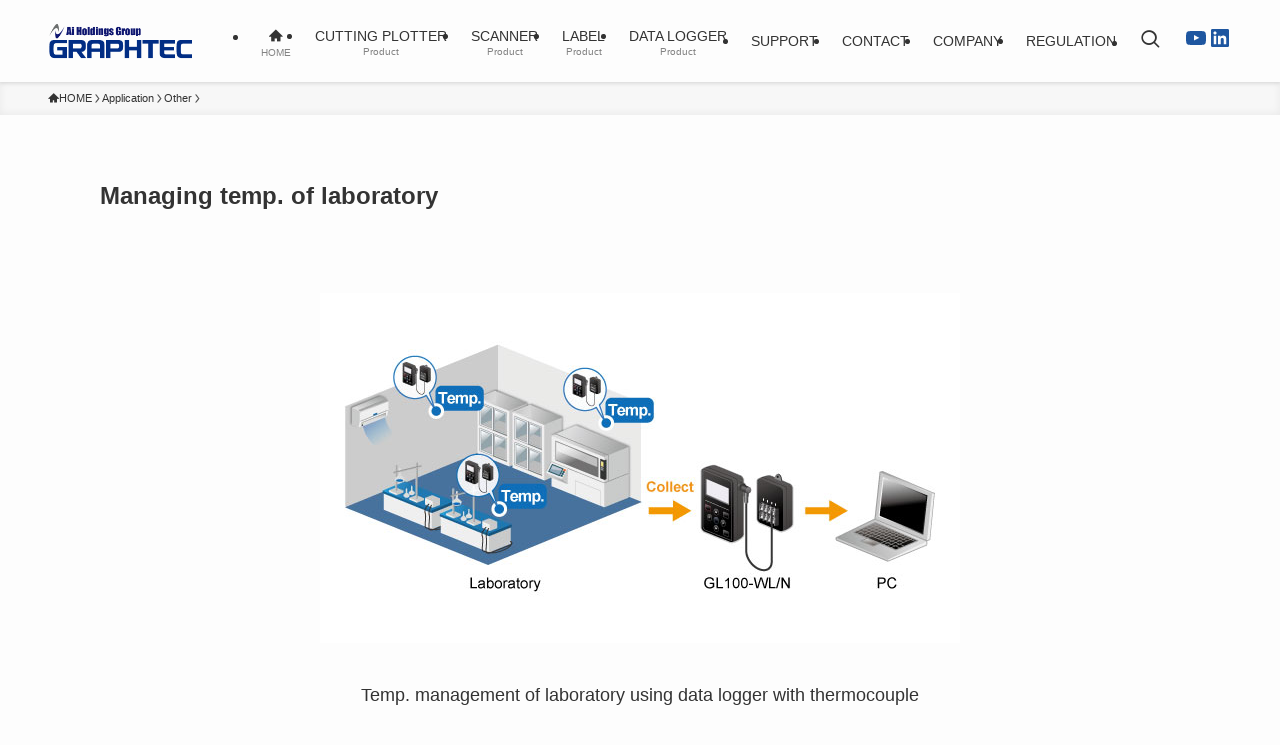

--- FILE ---
content_type: text/css
request_url: https://www.graphteccorp.com/wp-content/themes/swell_child/style.css?ver=2024020171300
body_size: 1113
content:
@charset "UTF-8";
/*
    Template: swell
    Theme Name: SWELL CHILD
    Theme URI: https://swell-theme.com/
    Description: SWELLの子テーマ
    Version: 1.0.0
    Author: LOOS WEB STUDIO
    Author URI: https://loos-web-studio.com/

    License: GNU General Public License
    License URI: http://www.gnu.org/licenses/gpl.html
*/


/*
  YouTube 初回表示軽量化スクリプト
  Copyright Rectus Inc, 2020/05/11 Ver 0.04
  https://www.rectus.co.jp/
 */

.yt {
  position:relative;
}
.yt_play {
  position: absolute;
}
.yt_play:hover {
  cursor:pointer;
}
.yt_play::before { /* YouTubeアイコン */
  position: absolute;
  background: url(/wp-content/uploads/yt_icon_mono_light.png);
  content: "";
  background-size: 100%;
  width: 70px;
  height: 50px;
  top: 50%;
  left: 50%;
  transform : translate(-50%,-50%);
  opacity: .90;
  transition:.5s;
}

.yt_play:hover::before { /* YouTubeアイコン */
  cursor: pointer;
  background-image:url(/wp-content/uploads/yt_icon_rgb.png);
}


/*注釈リスト※→*に変更*/
ol.is-style-note_list {
	counter-reset:numbers;
}

ol.is-style-note_list li:before {
	counter-increment: numbers;
	content:"*"counter(numbers);
}

.is-style-note_list li:before {
	content: "*";
	font-size: 1.2em;
	top:-2px;
}


--- FILE ---
content_type: text/css
request_url: https://www.graphteccorp.com/wp-content/themes/swell/build/css/plugins/luminous.css?ver=2.16.0
body_size: 7220
content:
/*!
 * Luminous v2.3.4
 * Copyright 2015-2021, Zebrafish Labs
 * Licensed under BSD-2 (https://github.com/imgix/luminous/blob/main/LICENSE.md)
 */@-webkit-keyframes lum-fade{0%{opacity:0}to{opacity:1}}@keyframes lum-fade{0%{opacity:0}to{opacity:1}}@-webkit-keyframes lum-fadeZoom{0%{opacity:0;-webkit-transform:scale(.5);transform:scale(.5)}to{opacity:1;-webkit-transform:scale(1);transform:scale(1)}}@keyframes lum-fadeZoom{0%{opacity:0;-webkit-transform:scale(.5);transform:scale(.5)}to{opacity:1;-webkit-transform:scale(1);transform:scale(1)}}@-webkit-keyframes lum-loader-rotate{0%{-webkit-transform:translate(-50%,-50%) rotate(0);transform:translate(-50%,-50%) rotate(0)}50%{-webkit-transform:translate(-50%,-50%) rotate(-180deg);transform:translate(-50%,-50%) rotate(-180deg)}to{-webkit-transform:translate(-50%,-50%) rotate(-1turn);transform:translate(-50%,-50%) rotate(-1turn)}}@keyframes lum-loader-rotate{0%{-webkit-transform:translate(-50%,-50%) rotate(0);transform:translate(-50%,-50%) rotate(0)}50%{-webkit-transform:translate(-50%,-50%) rotate(-180deg);transform:translate(-50%,-50%) rotate(-180deg)}to{-webkit-transform:translate(-50%,-50%) rotate(-1turn);transform:translate(-50%,-50%) rotate(-1turn)}}@-webkit-keyframes lum-loader-before{0%{-webkit-transform:scale(1);transform:scale(1)}10%{-webkit-transform:scale(1.2) translateX(6px);transform:scale(1.2) translateX(6px)}25%{-webkit-transform:scale(1.3) translateX(8px);transform:scale(1.3) translateX(8px)}40%{-webkit-transform:scale(1.2) translateX(6px);transform:scale(1.2) translateX(6px)}50%{-webkit-transform:scale(1);transform:scale(1)}60%{-webkit-transform:scale(.8) translateX(6px);transform:scale(.8) translateX(6px)}75%{-webkit-transform:scale(.7) translateX(8px);transform:scale(.7) translateX(8px)}90%{-webkit-transform:scale(.8) translateX(6px);transform:scale(.8) translateX(6px)}to{-webkit-transform:scale(1);transform:scale(1)}}@keyframes lum-loader-before{0%{-webkit-transform:scale(1);transform:scale(1)}10%{-webkit-transform:scale(1.2) translateX(6px);transform:scale(1.2) translateX(6px)}25%{-webkit-transform:scale(1.3) translateX(8px);transform:scale(1.3) translateX(8px)}40%{-webkit-transform:scale(1.2) translateX(6px);transform:scale(1.2) translateX(6px)}50%{-webkit-transform:scale(1);transform:scale(1)}60%{-webkit-transform:scale(.8) translateX(6px);transform:scale(.8) translateX(6px)}75%{-webkit-transform:scale(.7) translateX(8px);transform:scale(.7) translateX(8px)}90%{-webkit-transform:scale(.8) translateX(6px);transform:scale(.8) translateX(6px)}to{-webkit-transform:scale(1);transform:scale(1)}}@-webkit-keyframes lum-loader-after{0%{-webkit-transform:scale(1);transform:scale(1)}10%{-webkit-transform:scale(1.2) translateX(-6px);transform:scale(1.2) translateX(-6px)}25%{-webkit-transform:scale(1.3) translateX(-8px);transform:scale(1.3) translateX(-8px)}40%{-webkit-transform:scale(1.2) translateX(-6px);transform:scale(1.2) translateX(-6px)}50%{-webkit-transform:scale(1);transform:scale(1)}60%{-webkit-transform:scale(.8) translateX(-6px);transform:scale(.8) translateX(-6px)}75%{-webkit-transform:scale(.7) translateX(-8px);transform:scale(.7) translateX(-8px)}90%{-webkit-transform:scale(.8) translateX(-6px);transform:scale(.8) translateX(-6px)}to{-webkit-transform:scale(1);transform:scale(1)}}@keyframes lum-loader-after{0%{-webkit-transform:scale(1);transform:scale(1)}10%{-webkit-transform:scale(1.2) translateX(-6px);transform:scale(1.2) translateX(-6px)}25%{-webkit-transform:scale(1.3) translateX(-8px);transform:scale(1.3) translateX(-8px)}40%{-webkit-transform:scale(1.2) translateX(-6px);transform:scale(1.2) translateX(-6px)}50%{-webkit-transform:scale(1);transform:scale(1)}60%{-webkit-transform:scale(.8) translateX(-6px);transform:scale(.8) translateX(-6px)}75%{-webkit-transform:scale(.7) translateX(-8px);transform:scale(.7) translateX(-8px)}90%{-webkit-transform:scale(.8) translateX(-6px);transform:scale(.8) translateX(-6px)}to{-webkit-transform:scale(1);transform:scale(1)}}.lum-lightbox{background:rgba(0,0,0,.6)}.lum-lightbox-inner{bottom:2.5%;left:2.5%;right:2.5%;top:2.5%}.lum-lightbox-inner img{position:relative}.lum-lightbox-inner .lum-lightbox-caption{color:#fff;margin:0 auto;max-width:700px;text-align:center}.lum-loading .lum-lightbox-loader{-webkit-animation:lum-loader-rotate 1.8s linear infinite;animation:lum-loader-rotate 1.8s linear infinite;display:block;height:20px;left:50%;position:absolute;top:50%;-webkit-transform:translate(-50%,-50%);transform:translate(-50%,-50%);width:66px}.lum-lightbox-loader:after,.lum-lightbox-loader:before{background:hsla(0,0%,100%,.9);border-radius:20px;content:"";display:block;height:20px;margin-top:-10px;position:absolute;top:50%;width:20px}.lum-lightbox-loader:before{-webkit-animation:lum-loader-before 1.8s linear infinite;animation:lum-loader-before 1.8s linear infinite;left:0}.lum-lightbox-loader:after{-webkit-animation:lum-loader-after 1.8s linear infinite;animation:lum-loader-after 1.8s linear infinite;-webkit-animation-delay:-.9s;animation-delay:-.9s;right:0}.lum-lightbox.lum-opening{-webkit-animation:lum-fade .18s ease-out;animation:lum-fade .18s ease-out}.lum-lightbox.lum-opening .lum-lightbox-inner{-webkit-animation:lum-fadeZoom .18s ease-out;animation:lum-fadeZoom .18s ease-out}.lum-lightbox.lum-closing{-webkit-animation:lum-fade .3s ease-in;animation:lum-fade .3s ease-in;animation-direction:reverse}.lum-lightbox.lum-closing .lum-lightbox-inner{-webkit-animation:lum-fadeZoom .3s ease-in;animation:lum-fadeZoom .3s ease-in;animation-direction:reverse}.lum-img{transition:opacity .12s ease-out}.lum-loading .lum-img{opacity:0}.lum-gallery-button{background:transparent;border:0;cursor:pointer;height:100px;margin:0;max-height:100%;outline:0;overflow:hidden;padding:0;position:absolute;text-indent:150%;top:50%;-webkit-transform:translateY(-50%);transform:translateY(-50%);white-space:nowrap;width:60px}.lum-close-button{height:32px;opacity:.3;position:absolute;right:5px;top:5px;width:32px}.lum-close-button:hover{opacity:1}.lum-close-button:after,.lum-close-button:before{background-color:#fff;content:" ";height:33px;left:15px;position:absolute;width:2px}.lum-close-button:before{-webkit-transform:rotate(45deg);transform:rotate(45deg)}.lum-close-button:after{-webkit-transform:rotate(-45deg);transform:rotate(-45deg)}.lum-previous-button{left:12px}.lum-next-button{right:12px}.lum-gallery-button:after{border-top:4px solid hsla(0,0%,100%,.8);content:"";display:block;height:36px;position:absolute;top:50%;width:36px}.lum-previous-button:after{border-left:4px solid hsla(0,0%,100%,.8);border-radius:3px 0 0 0;box-shadow:-2px 0 rgba(0,0,0,.2);left:12%;-webkit-transform:translateY(-50%) rotate(-45deg);transform:translateY(-50%) rotate(-45deg)}.lum-next-button:after{border-radius:0 3px 0 0;border-right:4px solid hsla(0,0%,100%,.8);box-shadow:2px 0 rgba(0,0,0,.2);right:12%;-webkit-transform:translateY(-50%) rotate(45deg);transform:translateY(-50%) rotate(45deg)}/*!
 * SWELL
 */.lum-lightbox{z-index:999}@media (max-width:460px){.lum-lightbox-image-wrapper{-webkit-overflow-scrolling:touch;display:flex;overflow:auto}.lum-lightbox-caption{bottom:0;position:absolute;width:100%}.lum-lightbox-position-helper{margin:auto}.lum-lightbox-inner img{max-height:none;max-height:88vh;max-width:none;max-width:150vw}.lum-gallery-button:after{height:6vw;width:6vw}}